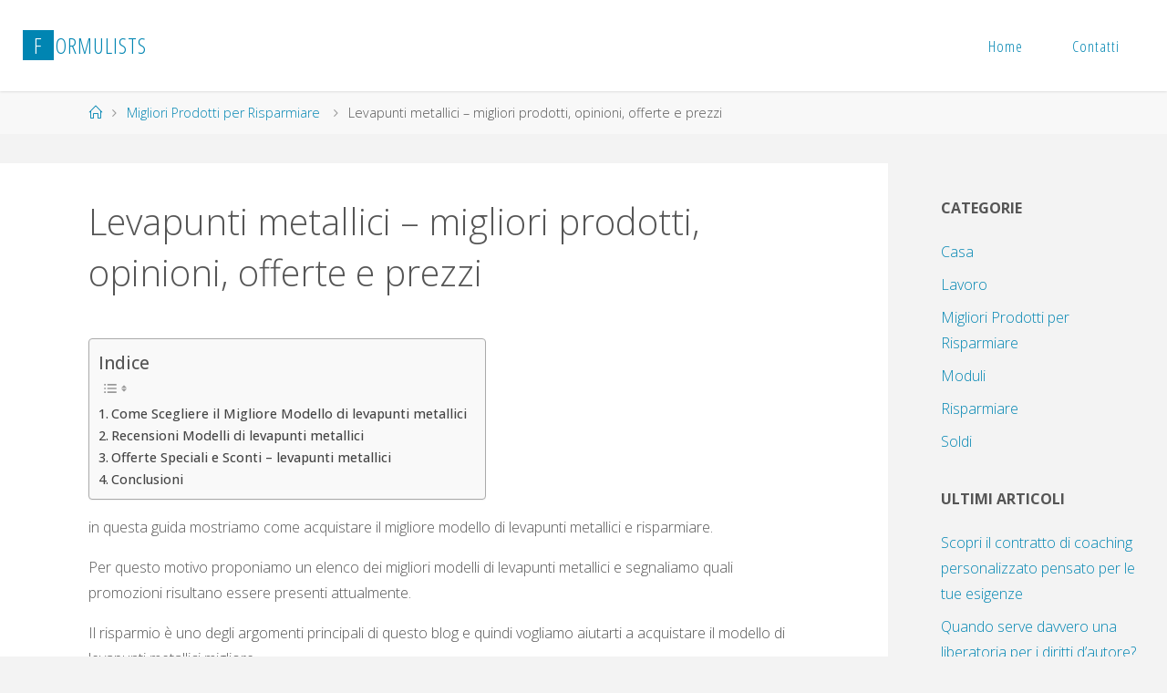

--- FILE ---
content_type: text/plain
request_url: https://www.google-analytics.com/j/collect?v=1&_v=j102&a=564943747&t=pageview&_s=1&dl=https%3A%2F%2Fformulists.com%2Flevapunti-metallici-migliori-prodotti-opinioni-offerte-e-prezzi&ul=en-us%40posix&dt=Levapunti%20metallici%20-%20migliori%20prodotti%2C%20opinioni%2C%20offerte%20e%20prezzi&sr=1280x720&vp=1280x720&_u=IEBAAEABAAAAACAAI~&jid=720234323&gjid=449734435&cid=1242667029.1764968690&tid=UA-116076466-1&_gid=718177237.1764968690&_r=1&_slc=1&z=1047523665
body_size: -450
content:
2,cG-28R7DRSFP0